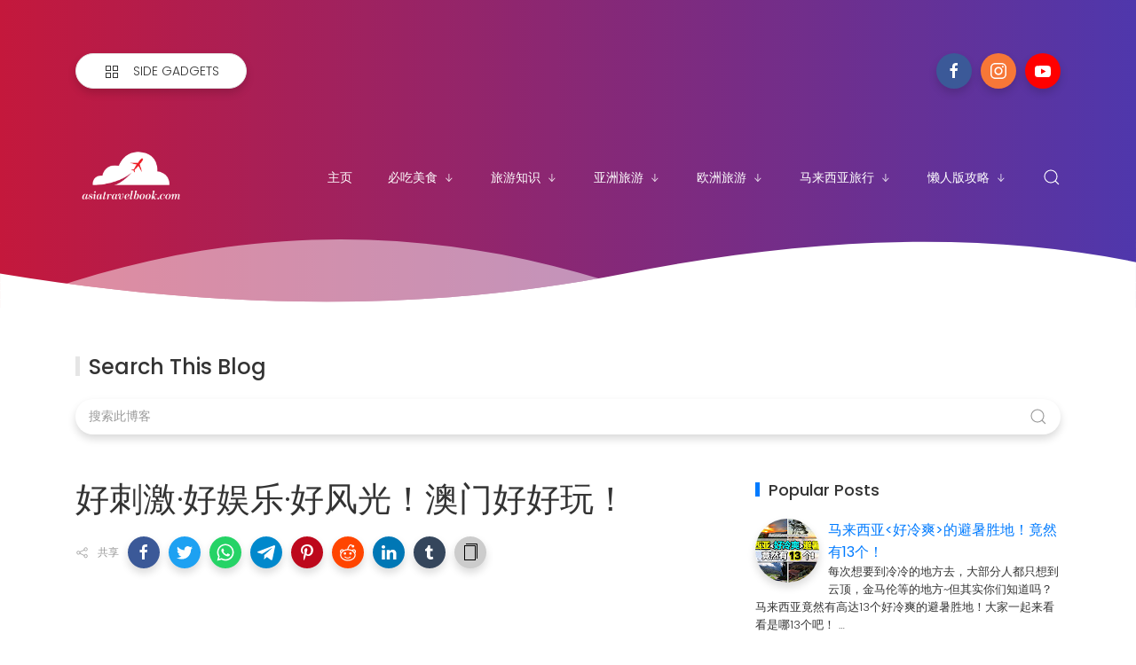

--- FILE ---
content_type: text/html; charset=utf-8
request_url: https://www.google.com/recaptcha/api2/aframe
body_size: 268
content:
<!DOCTYPE HTML><html><head><meta http-equiv="content-type" content="text/html; charset=UTF-8"></head><body><script nonce="XZhZRTMSoSs8yTFRDM96Rw">/** Anti-fraud and anti-abuse applications only. See google.com/recaptcha */ try{var clients={'sodar':'https://pagead2.googlesyndication.com/pagead/sodar?'};window.addEventListener("message",function(a){try{if(a.source===window.parent){var b=JSON.parse(a.data);var c=clients[b['id']];if(c){var d=document.createElement('img');d.src=c+b['params']+'&rc='+(localStorage.getItem("rc::a")?sessionStorage.getItem("rc::b"):"");window.document.body.appendChild(d);sessionStorage.setItem("rc::e",parseInt(sessionStorage.getItem("rc::e")||0)+1);localStorage.setItem("rc::h",'1768696748838');}}}catch(b){}});window.parent.postMessage("_grecaptcha_ready", "*");}catch(b){}</script></body></html>

--- FILE ---
content_type: text/plain
request_url: https://www.google-analytics.com/j/collect?v=1&_v=j102&a=1373292076&t=pageview&_s=1&dl=https%3A%2F%2Fwww.asiatravelbook.com%2F2017%2F09%2Fblog-post_66.html&ul=en-us%40posix&dt=%E5%A5%BD%E5%88%BA%E6%BF%80%C2%B7%E5%A5%BD%E5%A8%B1%E4%B9%90%C2%B7%E5%A5%BD%E9%A3%8E%E5%85%89%EF%BC%81%E6%BE%B3%E9%97%A8%E5%A5%BD%E5%A5%BD%E7%8E%A9%EF%BC%81&sr=1280x720&vp=1280x720&_u=IEBAAEABAAAAACAAI~&jid=281925292&gjid=613644747&cid=1485837312.1768696745&tid=UA-74861831-1&_gid=520980104.1768696745&_r=1&_slc=1&z=2112328356
body_size: -452
content:
2,cG-4NBDKQD8CH